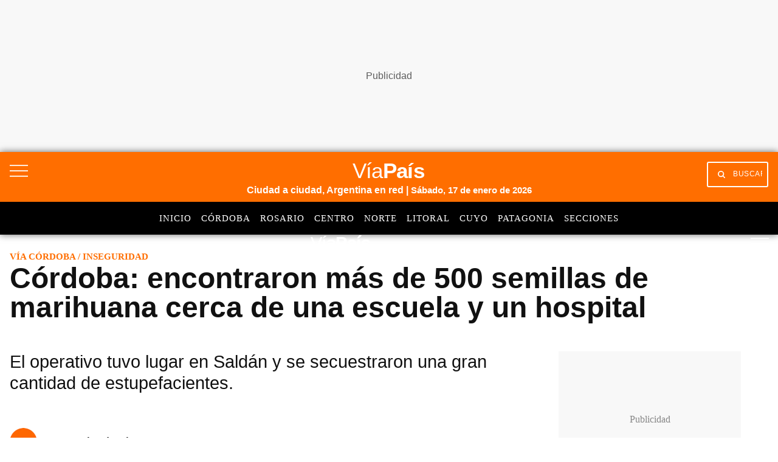

--- FILE ---
content_type: text/html; charset=utf-8
request_url: https://www.google.com/recaptcha/api2/aframe
body_size: 148
content:
<!DOCTYPE HTML><html><head><meta http-equiv="content-type" content="text/html; charset=UTF-8"></head><body><script nonce="9p2uPzM13SrVy7Zd4BfIPg">/** Anti-fraud and anti-abuse applications only. See google.com/recaptcha */ try{var clients={'sodar':'https://pagead2.googlesyndication.com/pagead/sodar?'};window.addEventListener("message",function(a){try{if(a.source===window.parent){var b=JSON.parse(a.data);var c=clients[b['id']];if(c){var d=document.createElement('img');d.src=c+b['params']+'&rc='+(localStorage.getItem("rc::a")?sessionStorage.getItem("rc::b"):"");window.document.body.appendChild(d);sessionStorage.setItem("rc::e",parseInt(sessionStorage.getItem("rc::e")||0)+1);localStorage.setItem("rc::h",'1768619411452');}}}catch(b){}});window.parent.postMessage("_grecaptcha_ready", "*");}catch(b){}</script></body></html>

--- FILE ---
content_type: application/javascript; charset=utf-8
request_url: https://fundingchoicesmessages.google.com/f/AGSKWxVbwQcpxzT7q5yr9iQ1xx6umKZMlzSi9i5IKH-crJR7w7GD4OwXjvSx1L3yXoLlbH9gJL6njDpBkEmtpCHceXr1m4x3A7EbaGlQmsjWgscKnFIIUbXzz8tVKUx-x0wnIok5Ed_pS3uOQdxCe0pSsthT9HG4y-a3eYlcFM73sd-8DKjqfG4OyahawvV9/_/spark_ad._Slot_Adv_/cont-adv./mobile_ad./popunder.
body_size: -1291
content:
window['390a9f75-218c-4c90-8086-f80617b2e493'] = true;